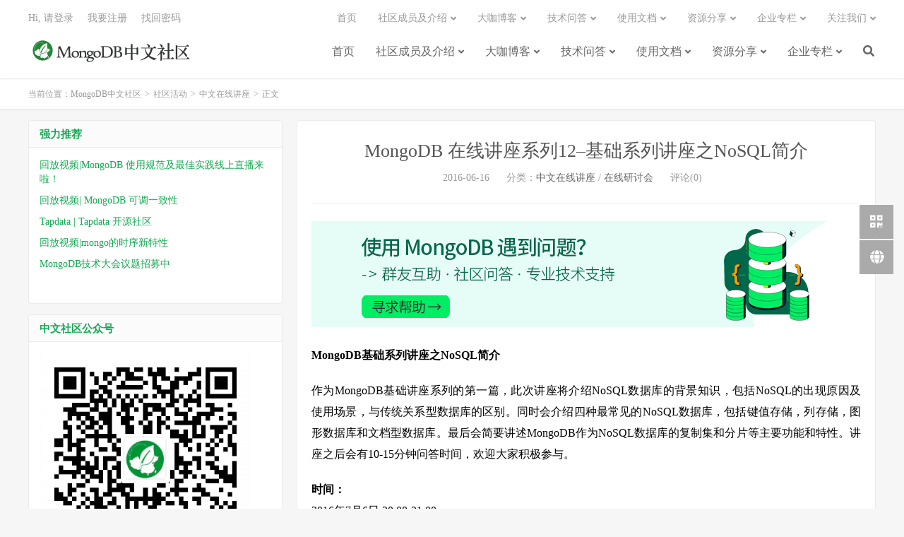

--- FILE ---
content_type: text/html; charset=UTF-8
request_url: https://mongoing.com/event/2016/intro-to-no-sql
body_size: 11753
content:
<!DOCTYPE HTML>
<html lang="zh-CN">
<head>
<meta charset="UTF-8">
<link rel="dns-prefetch" href="//apps.bdimg.com">
<meta http-equiv="X-UA-Compatible" content="IE=edge">
<meta name="viewport" content="width=device-width, initial-scale=1.0, user-scalable=0, minimum-scale=1.0, maximum-scale=1.0">
<meta name="apple-mobile-web-app-title" content="MongoDB中文社区">
<meta http-equiv="Cache-Control" content="no-siteapp">

<script type="text/javascript">var ajaxurl = "https://mongoing.com/wp-admin/admin-ajax.php",ap_nonce 	= "9c98ae4786",apTemplateUrl = "https://mongoing.com/wp-content/plugins/anspress-question-answer/templates/js-template";apQuestionID = "";aplang = {"loading":"\u6b63\u5728\u8f7d\u5165..","sending":"\u53d1\u9001\u8bf7\u6c42","file_size_error":"\u6587\u4ef6\u5927\u5c0f\u5927\u4e8e 0 MB","attached_max":"\u60a8\u5df2\u7ecf\u9644\u52a0\u4e86\u5141\u8bb8\u7684\u9644\u4ef6\u7684\u6700\u5927\u6570\u91cf\u3002","commented":"\u5df2\u8bc4\u8bba","comment":"\u6761\u8bc4\u8bba","cancel":"\u53d6\u6d88","update":"\u66f4\u65b0","your_comment":"\u5199\u4e0b\u4f60\u7684\u8bc4\u8bba\u2026","notifications":"\u901a\u77e5","mark_all_seen":"\u6807\u8bb0\u6240\u6709\u4e3a\u53ef\u89c1","search":"\u641c\u7d22","no_permission_comments":"\u62b1\u6b49\uff0c\u60a8\u65e0\u6743\u9605\u8bfb\u8bc4\u8bba\u3002"};disable_q_suggestion = "";</script>
		<!-- All in One SEO 4.0.18 -->
		<title>MongoDB 在线讲座系列12–基础系列讲座之NoSQL简介 | MongoDB中文社区</title>
		<meta name="description" content="MongoDB基础系列讲座之NoSQL简介 作为MongoDB基础讲座系列的第一篇，此次讲座将介绍NoSQL数据库的背景知识，包括NoSQL的出现原因及使用场景，与传统关系型数据库的区别。同时会介绍四种最常见的NoSQL数据库，包括键值存储 […]"/>
		<meta name="keywords" content="分片,复制集" />
		<link rel="canonical" href="https://mongoing.com/event/2016/intro-to-no-sql" />
		<meta property="og:site_name" content="MongoDB中文社区 | 中文社区" />
		<meta property="og:type" content="article" />
		<meta property="og:title" content="MongoDB 在线讲座系列12–基础系列讲座之NoSQL简介 | MongoDB中文社区" />
		<meta property="og:description" content="MongoDB基础系列讲座之NoSQL简介 作为MongoDB基础讲座系列的第一篇，此次讲座将介绍NoSQL数据库的背景知识，包括NoSQL的出现原因及使用场景，与传统关系型数据库的区别。同时会介绍四种最常见的NoSQL数据库，包括键值存储 […]" />
		<meta property="og:url" content="https://mongoing.com/event/2016/intro-to-no-sql" />
		<meta property="article:published_time" content="2016-06-16T01:01:06Z" />
		<meta property="article:modified_time" content="2020-05-10T00:29:07Z" />
		<meta property="twitter:card" content="summary" />
		<meta property="twitter:domain" content="mongoing.com" />
		<meta property="twitter:title" content="MongoDB 在线讲座系列12–基础系列讲座之NoSQL简介 | MongoDB中文社区" />
		<meta property="twitter:description" content="MongoDB基础系列讲座之NoSQL简介 作为MongoDB基础讲座系列的第一篇，此次讲座将介绍NoSQL数据库的背景知识，包括NoSQL的出现原因及使用场景，与传统关系型数据库的区别。同时会介绍四种最常见的NoSQL数据库，包括键值存储 […]" />
		<script type="application/ld+json" class="aioseo-schema">
			{"@context":"https:\/\/schema.org","@graph":[{"@type":"WebSite","@id":"https:\/\/mongoing.com\/#website","url":"https:\/\/mongoing.com\/","name":"MongoDB\u4e2d\u6587\u793e\u533a","description":"\u4e2d\u6587\u793e\u533a","publisher":{"@id":"https:\/\/mongoing.com\/#organization"}},{"@type":"Organization","@id":"https:\/\/mongoing.com\/#organization","name":"MongoDB\u4e2d\u6587\u793e\u533a","url":"https:\/\/mongoing.com\/"},{"@type":"BreadcrumbList","@id":"https:\/\/mongoing.com\/event\/2016\/intro-to-no-sql#breadcrumblist","itemListElement":[{"@type":"ListItem","@id":"https:\/\/mongoing.com\/#listItem","position":"1","item":{"@id":"https:\/\/mongoing.com\/#item","name":"\u4e3b\u9801","description":"\u4e2d\u6587\u793e\u533a","url":"https:\/\/mongoing.com\/"},"nextItem":"https:\/\/mongoing.com\/event\/2016\/intro-to-no-sql#listItem"},{"@type":"ListItem","@id":"https:\/\/mongoing.com\/event\/2016\/intro-to-no-sql#listItem","position":"2","item":{"@id":"https:\/\/mongoing.com\/event\/2016\/intro-to-no-sql#item","name":"MongoDB \u5728\u7ebf\u8bb2\u5ea7\u7cfb\u521712\u2013\u57fa\u7840\u7cfb\u5217\u8bb2\u5ea7\u4e4bNoSQL\u7b80\u4ecb","description":"MongoDB\u57fa\u7840\u7cfb\u5217\u8bb2\u5ea7\u4e4bNoSQL\u7b80\u4ecb \u4f5c\u4e3aMongoDB\u57fa\u7840\u8bb2\u5ea7\u7cfb\u5217\u7684\u7b2c\u4e00\u7bc7\uff0c\u6b64\u6b21\u8bb2\u5ea7\u5c06\u4ecb\u7ecdNoSQL\u6570\u636e\u5e93\u7684\u80cc\u666f\u77e5\u8bc6\uff0c\u5305\u62ecNoSQL\u7684\u51fa\u73b0\u539f\u56e0\u53ca\u4f7f\u7528\u573a\u666f\uff0c\u4e0e\u4f20\u7edf\u5173\u7cfb\u578b\u6570\u636e\u5e93\u7684\u533a\u522b\u3002\u540c\u65f6\u4f1a\u4ecb\u7ecd\u56db\u79cd\u6700\u5e38\u89c1\u7684NoSQL\u6570\u636e\u5e93\uff0c\u5305\u62ec\u952e\u503c\u5b58\u50a8 [\u2026]","url":"https:\/\/mongoing.com\/event\/2016\/intro-to-no-sql"},"previousItem":"https:\/\/mongoing.com\/#listItem"}]},{"@type":"Person","@id":"https:\/\/mongoing.com\/archives\/author\/yingmin#author","url":"https:\/\/mongoing.com\/archives\/author\/yingmin","name":"yingmin","image":{"@type":"ImageObject","@id":"https:\/\/mongoing.com\/event\/2016\/intro-to-no-sql#authorImage","url":"https:\/\/secure.gravatar.com\/avatar\/da03168404091050f5ea8e53c18e83b9?s=96&d=retro&r=g","width":"96","height":"96","caption":"yingmin"}},{"@type":"WebPage","@id":"https:\/\/mongoing.com\/event\/2016\/intro-to-no-sql#webpage","url":"https:\/\/mongoing.com\/event\/2016\/intro-to-no-sql","name":"MongoDB \u5728\u7ebf\u8bb2\u5ea7\u7cfb\u521712\u2013\u57fa\u7840\u7cfb\u5217\u8bb2\u5ea7\u4e4bNoSQL\u7b80\u4ecb | MongoDB\u4e2d\u6587\u793e\u533a","description":"MongoDB\u57fa\u7840\u7cfb\u5217\u8bb2\u5ea7\u4e4bNoSQL\u7b80\u4ecb \u4f5c\u4e3aMongoDB\u57fa\u7840\u8bb2\u5ea7\u7cfb\u5217\u7684\u7b2c\u4e00\u7bc7\uff0c\u6b64\u6b21\u8bb2\u5ea7\u5c06\u4ecb\u7ecdNoSQL\u6570\u636e\u5e93\u7684\u80cc\u666f\u77e5\u8bc6\uff0c\u5305\u62ecNoSQL\u7684\u51fa\u73b0\u539f\u56e0\u53ca\u4f7f\u7528\u573a\u666f\uff0c\u4e0e\u4f20\u7edf\u5173\u7cfb\u578b\u6570\u636e\u5e93\u7684\u533a\u522b\u3002\u540c\u65f6\u4f1a\u4ecb\u7ecd\u56db\u79cd\u6700\u5e38\u89c1\u7684NoSQL\u6570\u636e\u5e93\uff0c\u5305\u62ec\u952e\u503c\u5b58\u50a8 [\u2026]","inLanguage":"zh-CN","isPartOf":{"@id":"https:\/\/mongoing.com\/#website"},"breadcrumb":{"@id":"https:\/\/mongoing.com\/event\/2016\/intro-to-no-sql#breadcrumblist"},"author":"https:\/\/mongoing.com\/event\/2016\/intro-to-no-sql#author","creator":"https:\/\/mongoing.com\/event\/2016\/intro-to-no-sql#author","datePublished":"2016-06-16T01:01:06+08:00","dateModified":"2020-05-10T00:29:07+08:00"},{"@type":"Article","@id":"https:\/\/mongoing.com\/event\/2016\/intro-to-no-sql#article","name":"MongoDB \u5728\u7ebf\u8bb2\u5ea7\u7cfb\u521712\u2013\u57fa\u7840\u7cfb\u5217\u8bb2\u5ea7\u4e4bNoSQL\u7b80\u4ecb | MongoDB\u4e2d\u6587\u793e\u533a","description":"MongoDB\u57fa\u7840\u7cfb\u5217\u8bb2\u5ea7\u4e4bNoSQL\u7b80\u4ecb \u4f5c\u4e3aMongoDB\u57fa\u7840\u8bb2\u5ea7\u7cfb\u5217\u7684\u7b2c\u4e00\u7bc7\uff0c\u6b64\u6b21\u8bb2\u5ea7\u5c06\u4ecb\u7ecdNoSQL\u6570\u636e\u5e93\u7684\u80cc\u666f\u77e5\u8bc6\uff0c\u5305\u62ecNoSQL\u7684\u51fa\u73b0\u539f\u56e0\u53ca\u4f7f\u7528\u573a\u666f\uff0c\u4e0e\u4f20\u7edf\u5173\u7cfb\u578b\u6570\u636e\u5e93\u7684\u533a\u522b\u3002\u540c\u65f6\u4f1a\u4ecb\u7ecd\u56db\u79cd\u6700\u5e38\u89c1\u7684NoSQL\u6570\u636e\u5e93\uff0c\u5305\u62ec\u952e\u503c\u5b58\u50a8 [\u2026]","headline":"MongoDB \u5728\u7ebf\u8bb2\u5ea7\u7cfb\u521712\u2013\u57fa\u7840\u7cfb\u5217\u8bb2\u5ea7\u4e4bNoSQL\u7b80\u4ecb","author":{"@id":"https:\/\/mongoing.com\/archives\/author\/yingmin#author"},"publisher":{"@id":"https:\/\/mongoing.com\/#organization"},"datePublished":"2016-06-16T01:01:06+08:00","dateModified":"2020-05-10T00:29:07+08:00","articleSection":"\u4e2d\u6587\u5728\u7ebf\u8bb2\u5ea7, \u5728\u7ebf\u7814\u8ba8\u4f1a, \u5206\u7247, \u590d\u5236\u96c6","mainEntityOfPage":{"@id":"https:\/\/mongoing.com\/event\/2016\/intro-to-no-sql#webpage"},"isPartOf":{"@id":"https:\/\/mongoing.com\/event\/2016\/intro-to-no-sql#webpage"},"image":{"@type":"ImageObject","@id":"https:\/\/mongoing.com\/#articleImage","url":"http:\/\/www.mongoing.com\/wp-content\/uploads\/2015\/05\/qrcode_for_gh_263c76817b30_430-150x150.jpg"}}]}
		</script>
		<!-- All in One SEO -->

<link rel='dns-prefetch' href='//s.w.org' />
<link rel='stylesheet' id='anspress-fonts-css'  href='https://mongoing.com/wp-content/plugins/anspress-question-answer/templates/css/fonts.css?ver=4.1.20' type='text/css' media='all' />
<link rel='stylesheet' id='anspress-main-css'  href='https://mongoing.com/wp-content/plugins/anspress-question-answer/templates/css/main.css?ver=4.1.20' type='text/css' media='all' />
<style id='anspress-main-inline-css' type='text/css'>

		#anspress .ap-q-cells{
				margin-left: 25px;
		}
		#anspress .ap-a-cells{
				margin-left: 25px;
		}
</style>
<link rel='stylesheet' id='ap-overrides-css'  href='https://mongoing.com/wp-content/plugins/anspress-question-answer/templates/css/overrides.css?v=4.1.20&#038;ver=4.1.20' type='text/css' media='all' />
<link rel='stylesheet' id='wp-block-library-css'  href='https://mongoing.com/wp-includes/css/dist/block-library/style.min.css?ver=5.4.18' type='text/css' media='all' />
<link rel='stylesheet' id='contact-form-7-css'  href='https://mongoing.com/wp-content/plugins/contact-form-7/includes/css/styles.css?ver=5.3.2' type='text/css' media='all' />
<link rel='stylesheet' id='email-before-download-css'  href='https://mongoing.com/wp-content/plugins/email-before-download/public/css/email-before-download-public.css?ver=6.2' type='text/css' media='all' />
<link rel='stylesheet' id='wp-polls-css'  href='https://mongoing.com/wp-content/plugins/wp-polls/polls-css.css?ver=2.75.6' type='text/css' media='all' />
<style id='wp-polls-inline-css' type='text/css'>
.wp-polls .pollbar {
	margin: 1px;
	font-size: 8px;
	line-height: 10px;
	height: 10px;
	background-image: url('https://mongoing.com/wp-content/plugins/wp-polls/images/default_gradient/pollbg.gif');
	border: 1px solid #c8c8c8;
}

</style>
<link rel='stylesheet' id='dlm-frontend-css'  href='https://mongoing.com/wp-content/plugins/download-monitor/assets/css/frontend.css?ver=5.4.18' type='text/css' media='all' />
<link rel='stylesheet' id='_bootstrap-css'  href='https://mongoing.com/wp-content/themes/dux/css/bootstrap.min.css?ver=7.1' type='text/css' media='all' />
<link rel='stylesheet' id='_fontawesome-css'  href='https://mongoing.com/wp-content/themes/dux/css/font-awesome.min.css?ver=7.1' type='text/css' media='all' />
<link rel='stylesheet' id='_main-css'  href='https://mongoing.com/wp-content/themes/dux/css/main.css?ver=7.1' type='text/css' media='all' />
<script type='text/javascript' src='https://mongoing.com/wp-content/themes/dux/js/libs/jquery.min.js?ver=7.1'></script>
<link rel='https://api.w.org/' href='https://mongoing.com/wp-json/' />
<link rel='prev' title='2016年MongoDB深圳用户组线下活动来了！' href='https://mongoing.com/event/2016/shenzhen-mug' />
<link rel='next' title='Secondary节点为何阻塞请求近一个小时？' href='https://mongoing.com/archives/2955' />
<link rel="alternate" type="application/json+oembed" href="https://mongoing.com/wp-json/oembed/1.0/embed?url=https%3A%2F%2Fmongoing.com%2Fevent%2F2016%2Fintro-to-no-sql" />
<link rel="alternate" type="text/xml+oembed" href="https://mongoing.com/wp-json/oembed/1.0/embed?url=https%3A%2F%2Fmongoing.com%2Fevent%2F2016%2Fintro-to-no-sql&#038;format=xml" />
<meta name="keywords" content="分片,复制集,中文在线讲座,在线研讨会">
<meta name="description" content="MongoDB基础系列讲座之NoSQL简介 作为MongoDB基础讲座系列的第一篇，此次讲座将介绍NoSQL数据库的背景知识，包括NoSQL的出现原因及使用场景，与传统关系型数据库的区别。同时会介绍四种最常见的NoSQL数据库，包括键值存储，列存储，图形数据库和文档型数据库。最后会简要讲述MongoDB作为NoSQL数">
<style>a:hover, .site-navbar li:hover > a, .site-navbar li.active a:hover, .site-navbar a:hover, .search-on .site-navbar li.navto-search a, .topbar a:hover, .site-nav li.current-menu-item > a, .site-nav li.current-menu-parent > a, .site-search-form a:hover, .branding-primary .btn:hover, .title .more a:hover, .excerpt h2 a:hover, .excerpt .meta a:hover, .excerpt-minic h2 a:hover, .excerpt-minic .meta a:hover, .article-content .wp-caption:hover .wp-caption-text, .article-content a, .article-nav a:hover, .relates a:hover, .widget_links li a:hover, .widget_categories li a:hover, .widget_ui_comments strong, .widget_ui_posts li a:hover .text, .widget_ui_posts .nopic .text:hover , .widget_meta ul a:hover, .tagcloud a:hover, .textwidget a, .textwidget a:hover, .sign h3, #navs .item li a, .url, .url:hover, .excerpt h2 a:hover span, .widget_ui_posts a:hover .text span, .widget-navcontent .item-01 li a:hover span, .excerpt-minic h2 a:hover span, .relates a:hover span,.fixnav > li.current-menu-item > a, .fixnav > li.current_page_item > a, .post-copyright-custom a{color: #13aa52;}.btn-primary, .label-primary, .branding-primary, .post-copyright:hover, .article-tags a, .pagination ul > .active > a, .pagination ul > .active > span, .pagenav .current, .widget_ui_tags .items a:hover, .sign .close-link, .pagemenu li.active a, .pageheader, .resetpasssteps li.active, #navs h2, #navs nav, .btn-primary:hover, .btn-primary:focus, .btn-primary:active, .btn-primary.active, .open > .dropdown-toggle.btn-primary, .tag-clouds a:hover{background-color: #13aa52;}.btn-primary, .search-input:focus, #bdcs .bdcs-search-form-input:focus, #submit, .plinks ul li a:hover,.btn-primary:hover, .btn-primary:focus, .btn-primary:active, .btn-primary.active, .open > .dropdown-toggle.btn-primary{border-color: #13aa52;}.search-btn, .label-primary, #bdcs .bdcs-search-form-submit, #submit, .excerpt .cat{background-color: #13aa52;}.excerpt .cat i{border-left-color:#13aa52;}@media (max-width: 720px) {.site-navbar li.active a, .site-navbar li.active a:hover, .m-nav-show .m-icon-nav{color: #13aa52;}}@media (max-width: 480px) {.pagination ul > li.next-page a{background-color:#13aa52;}}.post-actions .action.action-like,.pagemenu li.current-menu-item > a{background-color: #13aa52;}.catleader h1{border-left-color: #13aa52;}.loop-product-filters ul .current-cat>a{color: #13aa52;}.logo a {
  height: 56px;
}
.logo img {
  max-height: 56px;
  margin-top: -12px;
  margin-bottom: 0;
}
.brand {
  display: none;
}
.docs .entry-title {
    font-size: 25px; font-weight:bold; padding-bottom:50px
}
.widget-title {
    font-size: 18px;
}
.entry-content{ line-height:1.83}</style><link rel="icon" href="https://mongoing.com/wp-content/uploads/2020/04/43fc3acfe8b8fe3-32x32.png" sizes="32x32" />
<link rel="icon" href="https://mongoing.com/wp-content/uploads/2020/04/43fc3acfe8b8fe3-192x192.png" sizes="192x192" />
<link rel="apple-touch-icon" href="https://mongoing.com/wp-content/uploads/2020/04/43fc3acfe8b8fe3-180x180.png" />
<meta name="msapplication-TileImage" content="https://mongoing.com/wp-content/uploads/2020/04/43fc3acfe8b8fe3-270x270.png" />
<link rel="shortcut icon" href="https://mongoing.com/favicon.ico">
<!--[if lt IE 9]><script src="https://mongoing.com/wp-content/themes/dux/js/libs/html5.min.js"></script><![endif]-->
</head>
<body class="post-template-default single single-post postid-2939 single-format-standard nav_fixed m-excerpt-cat comment-open site-layout-3 text-justify-on m-sidebar m-user-on is-firefox">
<header class="header">
	<div class="container">
		<div class="logo"><a href="https://mongoing.com" title="首页-MongoDB中文社区-全球最大的MongoDB中文社区"><img src="https://mongoing.com/wp-content/uploads/2020/07/c16c760629feeac-e1594810404690.png" alt="首页-MongoDB中文社区-全球最大的MongoDB中文社区">MongoDB中文社区</a></div>		<div class="brand">MongoDB爱好者<br>垂直技术交流平台</div>		<ul class="site-nav site-navbar">
			<li id="menu-item-82460" class="menu-item menu-item-type-custom menu-item-object-custom menu-item-home menu-item-82460"><a href="https://mongoing.com/">首页</a></li>
<li id="menu-item-82465" class="menu-item menu-item-type-post_type menu-item-object-page menu-item-has-children menu-item-82465"><a href="https://mongoing.com/core-team-members">社区成员及介绍</a>
<ul class="sub-menu">
	<li id="menu-item-82506" class="menu-item menu-item-type-post_type menu-item-object-page menu-item-82506"><a href="https://mongoing.com/core-team-members">组委会成员</a></li>
	<li id="menu-item-82464" class="menu-item menu-item-type-post_type menu-item-object-page menu-item-82464"><a href="https://mongoing.com/mongodb-technical-support">社区成员</a></li>
	<li id="menu-item-82466" class="menu-item menu-item-type-post_type menu-item-object-page menu-item-82466"><a href="https://mongoing.com/translators">翻译小组</a></li>
	<li id="menu-item-82468" class="menu-item menu-item-type-post_type menu-item-object-page menu-item-82468"><a href="https://mongoing.com/offline-user-groups">线下用户组</a></li>
</ul>
</li>
<li id="menu-item-82485" class="menu-item menu-item-type-taxonomy menu-item-object-category menu-item-has-children menu-item-82485"><a href="https://mongoing.com/niurenblog">大咖博客</a>
<ul class="sub-menu">
	<li id="menu-item-82486" class="menu-item menu-item-type-taxonomy menu-item-object-category menu-item-82486"><a href="https://mongoing.com/tj">TJ的博客</a></li>
	<li id="menu-item-82496" class="menu-item menu-item-type-taxonomy menu-item-object-category menu-item-82496"><a href="https://mongoing.com/zhangyaogxing">耀星的博客</a></li>
	<li id="menu-item-82487" class="menu-item menu-item-type-taxonomy menu-item-object-category menu-item-82487"><a href="https://mongoing.com/wolfkdy">孔德雨的博客</a></li>
	<li id="menu-item-82498" class="menu-item menu-item-type-taxonomy menu-item-object-category menu-item-82498"><a href="https://mongoing.com/guoyuanwei">郭远威的博客</a></li>
	<li id="menu-item-82488" class="menu-item menu-item-type-taxonomy menu-item-object-category menu-item-82488"><a href="https://mongoing.com/zyd">张友东的博客</a></li>
	<li id="menu-item-82495" class="menu-item menu-item-type-taxonomy menu-item-object-category menu-item-82495"><a href="https://mongoing.com/moutianlei">牟天垒的博客</a></li>
	<li id="menu-item-82497" class="menu-item menu-item-type-taxonomy menu-item-object-category menu-item-82497"><a href="https://mongoing.com/beibei">贝贝的博客</a></li>
	<li id="menu-item-82489" class="menu-item menu-item-type-taxonomy menu-item-object-category menu-item-82489"><a href="https://mongoing.com/frank">徐雷的博客</a></li>
	<li id="menu-item-82493" class="menu-item menu-item-type-taxonomy menu-item-object-category menu-item-82493"><a href="https://mongoing.com/xuyang">徐扬的博客</a></li>
	<li id="menu-item-82494" class="menu-item menu-item-type-taxonomy menu-item-object-category menu-item-82494"><a href="https://mongoing.com/xujing">徐靖的博客</a></li>
	<li id="menu-item-82499" class="menu-item menu-item-type-taxonomy menu-item-object-category menu-item-82499"><a href="https://mongoing.com/xiaopang">上海小胖的博客</a></li>
</ul>
</li>
<li id="menu-item-82505" class="anspress-menu-base menu-item menu-item-type-post_type menu-item-object-page menu-item-has-children menu-item-82505"><a href="https://mongoing.com/anspress">技术问答</a>
<ul class="sub-menu">
	<li id="menu-item-82843" class="menu-item menu-item-type-custom menu-item-object-custom menu-item-82843"><a href="https://tapdata.net/mongodb-services.html?statId=36">技术支持</a></li>
</ul>
</li>
<li id="menu-item-82474" class="menu-item menu-item-type-custom menu-item-object-custom menu-item-has-children menu-item-82474"><a href="https://www.mongodb.com/docs/manual/">使用文档</a>
<ul class="sub-menu">
	<li id="menu-item-82507" class="menu-item menu-item-type-custom menu-item-object-custom menu-item-82507"><a href="https://www.mongodb.com/docs/manual/">MongoDB文档</a></li>
	<li id="menu-item-82470" class="menu-item menu-item-type-post_type menu-item-object-page menu-item-82470"><a href="https://mongoing.com/downloads-jingxiang">镜像下载</a></li>
	<li id="menu-item-82472" class="menu-item menu-item-type-post_type menu-item-object-page menu-item-82472"><a href="https://mongoing.com/mongodb-download-white-paper">白皮书下载</a></li>
	<li id="menu-item-82471" class="menu-item menu-item-type-post_type menu-item-object-page menu-item-82471"><a href="https://mongoing.com/mongodb_ace">高手课</a></li>
	<li id="menu-item-82513" class="menu-item menu-item-type-custom menu-item-object-custom menu-item-82513"><a href="https://mongoing.com/mongodb-beginner-tutorial">7天学习MongoDB</a></li>
</ul>
</li>
<li id="menu-item-82500" class="menu-item menu-item-type-taxonomy menu-item-object-category menu-item-has-children menu-item-82500"><a href="https://mongoing.com/resources">资源分享</a>
<ul class="sub-menu">
	<li id="menu-item-82503" class="menu-item menu-item-type-taxonomy menu-item-object-category menu-item-82503"><a href="https://mongoing.com/archives/category/%e7%bd%91%e7%bb%9c%e7%a0%94%e8%ae%a8%e4%bc%9a">网络研讨会</a></li>
	<li id="menu-item-82502" class="menu-item menu-item-type-taxonomy menu-item-object-category menu-item-82502"><a href="https://mongoing.com/offline-user-conference">线下用户大会</a></li>
	<li id="menu-item-82481" class="menu-item menu-item-type-custom menu-item-object-custom menu-item-82481"><a href="https://mongoing.com/mongodb-webinar-video">在线研讨会锦集</a></li>
	<li id="menu-item-82504" class="menu-item menu-item-type-taxonomy menu-item-object-category menu-item-82504"><a href="https://mongoing.com/mongodb-training">MongoDB培训</a></li>
	<li id="menu-item-82479" class="menu-item menu-item-type-post_type menu-item-object-page menu-item-82479"><a href="https://mongoing.com/mongodb-training-assessment-certificate">技术培训 | 结业考核合格证书</a></li>
</ul>
</li>
<li id="menu-item-82475" class="menu-item menu-item-type-custom menu-item-object-custom menu-item-has-children menu-item-82475"><a href="https://www.mongodb.com/">企业专栏</a>
<ul class="sub-menu">
	<li id="menu-item-82478" class="menu-item menu-item-type-custom menu-item-object-custom menu-item-82478"><a href="https://www.mongodb.com/">MongoDB 官方</a></li>
	<li id="menu-item-82483" class="menu-item menu-item-type-post_type menu-item-object-page menu-item-82483"><a href="https://mongoing.com/mongodb-inc">MongoDB 公司</a></li>
	<li id="menu-item-82477" class="menu-item menu-item-type-post_type menu-item-object-page menu-item-82477"><a href="https://mongoing.com/tapdata">Tapdata - 实时数据融合平台</a></li>
</ul>
</li>
							<li class="navto-search"><a href="javascript:;" class="search-show active"><i class="fa fa-search"></i></a></li>
					</ul>
				<div class="topbar">
			<ul class="site-nav topmenu">
				<li class="menu-item menu-item-type-custom menu-item-object-custom menu-item-home menu-item-82460"><a href="https://mongoing.com/">首页</a></li>
<li class="menu-item menu-item-type-post_type menu-item-object-page menu-item-has-children menu-item-82465"><a href="https://mongoing.com/core-team-members">社区成员及介绍</a>
<ul class="sub-menu">
	<li class="menu-item menu-item-type-post_type menu-item-object-page menu-item-82506"><a href="https://mongoing.com/core-team-members">组委会成员</a></li>
	<li class="menu-item menu-item-type-post_type menu-item-object-page menu-item-82464"><a href="https://mongoing.com/mongodb-technical-support">社区成员</a></li>
	<li class="menu-item menu-item-type-post_type menu-item-object-page menu-item-82466"><a href="https://mongoing.com/translators">翻译小组</a></li>
	<li class="menu-item menu-item-type-post_type menu-item-object-page menu-item-82468"><a href="https://mongoing.com/offline-user-groups">线下用户组</a></li>
</ul>
</li>
<li class="menu-item menu-item-type-taxonomy menu-item-object-category menu-item-has-children menu-item-82485"><a href="https://mongoing.com/niurenblog">大咖博客</a>
<ul class="sub-menu">
	<li class="menu-item menu-item-type-taxonomy menu-item-object-category menu-item-82486"><a href="https://mongoing.com/tj">TJ的博客</a></li>
	<li class="menu-item menu-item-type-taxonomy menu-item-object-category menu-item-82496"><a href="https://mongoing.com/zhangyaogxing">耀星的博客</a></li>
	<li class="menu-item menu-item-type-taxonomy menu-item-object-category menu-item-82487"><a href="https://mongoing.com/wolfkdy">孔德雨的博客</a></li>
	<li class="menu-item menu-item-type-taxonomy menu-item-object-category menu-item-82498"><a href="https://mongoing.com/guoyuanwei">郭远威的博客</a></li>
	<li class="menu-item menu-item-type-taxonomy menu-item-object-category menu-item-82488"><a href="https://mongoing.com/zyd">张友东的博客</a></li>
	<li class="menu-item menu-item-type-taxonomy menu-item-object-category menu-item-82495"><a href="https://mongoing.com/moutianlei">牟天垒的博客</a></li>
	<li class="menu-item menu-item-type-taxonomy menu-item-object-category menu-item-82497"><a href="https://mongoing.com/beibei">贝贝的博客</a></li>
	<li class="menu-item menu-item-type-taxonomy menu-item-object-category menu-item-82489"><a href="https://mongoing.com/frank">徐雷的博客</a></li>
	<li class="menu-item menu-item-type-taxonomy menu-item-object-category menu-item-82493"><a href="https://mongoing.com/xuyang">徐扬的博客</a></li>
	<li class="menu-item menu-item-type-taxonomy menu-item-object-category menu-item-82494"><a href="https://mongoing.com/xujing">徐靖的博客</a></li>
	<li class="menu-item menu-item-type-taxonomy menu-item-object-category menu-item-82499"><a href="https://mongoing.com/xiaopang">上海小胖的博客</a></li>
</ul>
</li>
<li class="anspress-menu-base menu-item menu-item-type-post_type menu-item-object-page menu-item-has-children menu-item-82505"><a href="https://mongoing.com/anspress">技术问答</a>
<ul class="sub-menu">
	<li class="menu-item menu-item-type-custom menu-item-object-custom menu-item-82843"><a href="https://tapdata.net/mongodb-services.html?statId=36">技术支持</a></li>
</ul>
</li>
<li class="menu-item menu-item-type-custom menu-item-object-custom menu-item-has-children menu-item-82474"><a href="https://www.mongodb.com/docs/manual/">使用文档</a>
<ul class="sub-menu">
	<li class="menu-item menu-item-type-custom menu-item-object-custom menu-item-82507"><a href="https://www.mongodb.com/docs/manual/">MongoDB文档</a></li>
	<li class="menu-item menu-item-type-post_type menu-item-object-page menu-item-82470"><a href="https://mongoing.com/downloads-jingxiang">镜像下载</a></li>
	<li class="menu-item menu-item-type-post_type menu-item-object-page menu-item-82472"><a href="https://mongoing.com/mongodb-download-white-paper">白皮书下载</a></li>
	<li class="menu-item menu-item-type-post_type menu-item-object-page menu-item-82471"><a href="https://mongoing.com/mongodb_ace">高手课</a></li>
	<li class="menu-item menu-item-type-custom menu-item-object-custom menu-item-82513"><a href="https://mongoing.com/mongodb-beginner-tutorial">7天学习MongoDB</a></li>
</ul>
</li>
<li class="menu-item menu-item-type-taxonomy menu-item-object-category menu-item-has-children menu-item-82500"><a href="https://mongoing.com/resources">资源分享</a>
<ul class="sub-menu">
	<li class="menu-item menu-item-type-taxonomy menu-item-object-category menu-item-82503"><a href="https://mongoing.com/archives/category/%e7%bd%91%e7%bb%9c%e7%a0%94%e8%ae%a8%e4%bc%9a">网络研讨会</a></li>
	<li class="menu-item menu-item-type-taxonomy menu-item-object-category menu-item-82502"><a href="https://mongoing.com/offline-user-conference">线下用户大会</a></li>
	<li class="menu-item menu-item-type-custom menu-item-object-custom menu-item-82481"><a href="https://mongoing.com/mongodb-webinar-video">在线研讨会锦集</a></li>
	<li class="menu-item menu-item-type-taxonomy menu-item-object-category menu-item-82504"><a href="https://mongoing.com/mongodb-training">MongoDB培训</a></li>
	<li class="menu-item menu-item-type-post_type menu-item-object-page menu-item-82479"><a href="https://mongoing.com/mongodb-training-assessment-certificate">技术培训 | 结业考核合格证书</a></li>
</ul>
</li>
<li class="menu-item menu-item-type-custom menu-item-object-custom menu-item-has-children menu-item-82475"><a href="https://www.mongodb.com/">企业专栏</a>
<ul class="sub-menu">
	<li class="menu-item menu-item-type-custom menu-item-object-custom menu-item-82478"><a href="https://www.mongodb.com/">MongoDB 官方</a></li>
	<li class="menu-item menu-item-type-post_type menu-item-object-page menu-item-82483"><a href="https://mongoing.com/mongodb-inc">MongoDB 公司</a></li>
	<li class="menu-item menu-item-type-post_type menu-item-object-page menu-item-82477"><a href="https://mongoing.com/tapdata">Tapdata - 实时数据融合平台</a></li>
</ul>
</li>
								<li class="menusns menu-item-has-children">
					<a href="javascript:;">关注我们</a>
					<ul class="sub-menu">
						<li><a class="sns-wechat" href="javascript:;" title="MongoDB中文社区" data-src="https://mongoing.com/wp-content/uploads/2020/11/bb79e7adc0d10cc.png">MongoDB中文社区</a></li>											</ul>
				</li>
							</ul>
											<a rel="nofollow" href="javascript:;" class="signin-loader">Hi, 请登录</a>
				&nbsp; &nbsp; <a rel="nofollow" href="javascript:;" class="signup-loader">我要注册</a>
				&nbsp; &nbsp; <a rel="nofollow" href="https://mongoing.com/reset-password">找回密码</a>
					</div>
							<i class="fa fa-bars m-icon-nav"></i>
											<a rel="nofollow" href="javascript:;" class="signin-loader m-icon-user"><i class="fa fa-user"></i></a>
						</div>
</header>
<div class="site-search">
	<div class="container">
		<form method="get" class="site-search-form" action="https://mongoing.com/" ><input class="search-input" name="s" type="text" placeholder="输入关键字" value="" required="required"><button class="search-btn" type="submit"><i class="fa fa-search"></i></button></form>	</div>
</div>
	<div class="breadcrumbs">
		<div class="container">当前位置：<a href="https://mongoing.com">MongoDB中文社区</a> <small>></small> <a href="https://mongoing.com/activity">社区活动</a> <small>></small> <a href="https://mongoing.com/webinar_cn">中文在线讲座</a> <small>></small> 正文</div>
	</div>
<section class="container">
	<div class="content-wrap">
	<div class="content">
				<header class="article-header">
			<h1 class="article-title"><a href="https://mongoing.com/event/2016/intro-to-no-sql">MongoDB 在线讲座系列12–基础系列讲座之NoSQL简介</a></h1>
			<div class="article-meta">
				<span class="item">2016-06-16</span>
												<span class="item">分类：<a href="https://mongoing.com/webinar_cn" rel="category tag">中文在线讲座</a> / <a href="https://mongoing.com/webinar_cn_info" rel="category tag">在线研讨会</a></span>
								<span class="item">评论(0)</span>				<span class="item"></span>
			</div>
		</header>
		<article class="article-content">
			<div class="orbui orbui-post orbui-post-01"><a href="https://mongoing.com/Technical-Support-Ticket" target="_blank"><img src="https://mongoing.com/wp-content/uploads/2022/12/bcb15f621f6dabf.jpg"></a></div>						<p style="color: #000000;"><strong>MongoDB基础系列讲座之NoSQL简介</strong></p>
<p style="color: #000000;">作为MongoDB基础讲座系列的第一篇，此次讲座将介绍NoSQL数据库的背景知识，包括NoSQL的出现原因及使用场景，与传统关系型数据库的区别。同时会介绍四种最常见的NoSQL数据库，包括键值存储，列存储，图形数据库和文档型数据库。最后会简要讲述MongoDB作为NoSQL数据库的复制集和分片等主要功能和特性。讲座之后会有10-15分钟问答时间，欢迎大家积极参与。</p>
<p style="color: #000000;"><strong>时间：</strong><br />
2016年7月6日 20:00-21:00</p>
<p><iframe style="width: 600px; min-width: 420px; height: 280px; min-height: 250px; text-align: left;" src="http://www.huodongxing.com/event/9339472521800?widget=true" width="300" height="150" frameborder="0"></iframe></p>
<p style="color: #333333;"><span style="font-weight: bold;">参与方式</span></p>
<p style="color: #333333;">由于本次活动在线举办，所以只需要准备好可以联网的设备即可。报名时请务必提供有效的email地址及电话号码。参与在线讲座的具体网址会经过邮件发送和短信提醒。</p>
<p style="color: #333333;"><span style="font-weight: bold; color: #202225;">关于讲师</span></p>
<p style="color: #000000;">李春明，MongoDB Cloud Services软件工程师，主要从事开发和维护Backup系统。</p>
<p style="color: #202225;"><span style="font-weight: bold;">关于在线讲座</span></p>
<p style="color: #202225;">MongoDB在线讲座系列将从5月起每月推出一期，由MongoDB 官方技术人员或开发工程师和一些特邀嘉宾主讲，讲座大部分为中文。</p>
<p><strong>合作社区</strong></p>
<p><a style="color: #266331;" href="http://www.imooc.com/">慕课网 </a>  <a style="color: #266331;" href="http://segmentfault.com/">SegmentFault</a> <a style="color: #266331;" title="UCLOUD" href="http://ucloud.cn/">UCLOUD</a></p>
<p><img class="alignnone size-thumbnail wp-image-1141" src="http://www.mongoing.com/wp-content/uploads/2015/05/qrcode_for_gh_263c76817b30_430-150x150.jpg" alt="qrcode_for_gh_263c76817b30_430" width="150" height="150" srcset="https://mongoing.com/wp-content/uploads/2015/05/qrcode_for_gh_263c76817b30_430-150x150.jpg 150w, https://mongoing.com/wp-content/uploads/2015/05/qrcode_for_gh_263c76817b30_430-300x300.jpg 300w, https://mongoing.com/wp-content/uploads/2015/05/qrcode_for_gh_263c76817b30_430-144x144.jpg 144w, https://mongoing.com/wp-content/uploads/2015/05/qrcode_for_gh_263c76817b30_430.jpg 430w" sizes="(max-width: 150px) 100vw, 150px" /></p>
		</article>
				<div class="orbui-post-footer"><b>AD：</b><strong>【希望获得更专业的 MongoDB 数据库技术支持？】</strong><a target="_blank" href="https://mongoing.com/Technical-Support-Ticket">点击这里 → 提出的您的疑问或需求 </a></div>		            <div class="post-actions">
            	<a href="javascript:;" etap="like" class="post-like action action-like" data-pid="2939"><i class="fa fa-thumbs-o-up"></i>赞(<span>4</span>)</a>            	            	            </div>
        		<div class="post-copyright">未经允许不得转载：<a href="https://mongoing.com">MongoDB中文社区</a> &raquo; <a href="https://mongoing.com/event/2016/intro-to-no-sql">MongoDB 在线讲座系列12–基础系列讲座之NoSQL简介</a></div>		
					<div class="action-share"></div>
		
		<div class="article-tags">标签：<a href="https://mongoing.com/archives/tag/%e5%88%86%e7%89%87" rel="tag">分片</a><a href="https://mongoing.com/archives/tag/%e5%a4%8d%e5%88%b6%e9%9b%86" rel="tag">复制集</a></div>
		
				<div class="article-author">
			<img alt='' data-src='https://secure.gravatar.com/avatar/da03168404091050f5ea8e53c18e83b9?s=50&#038;d=retro&#038;r=g' srcset='https://secure.gravatar.com/avatar/da03168404091050f5ea8e53c18e83b9?s=100&#038;d=retro&#038;r=g 2x' class='avatar avatar-50 photo' height='50' width='50' />			<h4><i class="fa fa-user" aria-hidden="true"></i><a title="查看更多文章" href="https://mongoing.com/archives/author/yingmin">yingmin</a></h4>
					</div>
		
		            <nav class="article-nav">
                <span class="article-nav-prev">上一篇<br><a href="https://mongoing.com/event/2016/shenzhen-mug" rel="prev">2016年MongoDB深圳用户组线下活动来了！</a></span>
                <span class="article-nav-next">下一篇<br><a href="https://mongoing.com/archives/2955" rel="next">Secondary节点为何阻塞请求近一个小时？</a></span>
            </nav>
        
				<div class="relates relates-text"><div class="title"><h3>相关推荐</h3></div><ul><li><a href="https://mongoing.com/archives/35123">NoSQL数据库的战争 - MongoDB和Oracle NoSQL的比较</a></li><li><a href="https://mongoing.com/archives/34647">关于MongoDB复制，你了解多少（附副本集常见任务教程）</a></li><li><a href="https://mongoing.com/archives/34002">MongoDB安全，监控和备份（Mongodump）</a></li><li><a href="https://mongoing.com/archives/31664">MongoDB疑难解析：为什么升级之后负载升高了？</a></li><li><a href="https://mongoing.com/archives/31408">2月27日下午在线研讨会 – MongoDB 4.2新功能及在阿里云平台的应用</a></li><li><a href="https://mongoing.com/archives/31395">由数据迁移至MongoDB导致的数据不一致问题及解决方案</a></li><li><a href="https://mongoing.com/archives/31054">远程学习：MongoDB 在线学习资源速览</a></li><li><a href="https://mongoing.com/archives/30014">深度剖析mongos连接池</a></li></ul></div>				<div class="title" id="comments">
	<h3>评论 <small>抢沙发</small></h3>
</div>
<div id="respond" class="no_webshot">
		<div class="comment-signarea">
		<h3 class="text-muted">评论前必须登录！</h3>
		<p>
			<a rel="nofollow" href="javascript:;" class="btn btn-primary signin-loader">立即登录</a> &nbsp; 
			<a rel="nofollow" href="javascript:;" class="btn btn-default signup-loader">注册</a>
		</p>
	</div>
	</div>
	</div>
	</div>
	<div class="sidebar">
<div class="widget-on-phone widget widget_text"><h3>强力推荐</h3>			<div class="textwidget"><p><a href="https://www.bilibili.com/video/BV1FP411V7i5?spm_id_from=333.999.0.0&amp;vd_source=26f585cffd8f5120a888b364395ec69a">回放视频|MongoDB 使用规范及最佳实践线上直播来啦！</a></p>
<p><a href="https://www.bilibili.com/video/BV1Nd4y1D7Pg?spm_id_from=333.999.0.0&amp;vd_source=26f585cffd8f5120a888b364395ec69a">回放视频| MongoDB 可调一致性</a></p>
<p><a href="https://github.com/tapdata/tapdata">Tapdata | Tapdata 开源社区</a></p>
<p><a href="http://qvod2.huodongxing.com/6c989ed1vodcq1500002502/4ec43421387702299845640747/be05168bb551f0c84fb1d35f.mp4">回放视频|mongo的时序新特性</a></p>
<p><a href="https://mp.weixin.qq.com/s/MWe2M7bA21rS_-tcsw72yg">MongoDB技术大会议题招募中</a></p>
<p>&nbsp;</p>
</div>
		</div><div class="widget-on-phone widget widget_text"><h3>中文社区公众号</h3>			<div class="textwidget"><p><a href="https://mongoing.com/wp-content/uploads/2022/07/6446d860dbbfe54.png"><img class="aligncenter size-medium wp-image-82407" src="https://mongoing.com/wp-content/uploads/2022/07/6446d860dbbfe54-300x300.png" alt="" width="300" height="300" /></a></p>
</div>
		</div><div class="widget_text widget-on-phone widget widget_custom_html"><h3>MongoDB 同步/迁移工具</h3><div class="textwidget custom-html-widget"><a href="https://tapdata.net/?statId=34"><img src="https://mongoing.com/wp-content/uploads/2022/08/0a1a597099de614.jpg"></a></div></div><div class="widget-on-phone widget widget_text"><h3>友情链接</h3>			<div class="textwidget"><p><a href="https://mongodb.com">MongoDB官方</a></p>
<p><a href="https://sourl.cn/4gfs3U">Tapdata 实时数据融合平台</a></p>
<p><a href="https://cloud.tapdata.net/">Tapdata Cloud 同异构数据库同步工具</a></p>
<p><a href="http://www.speechhome.com/">语音之家</a></p>
<p>&nbsp;</p>
</div>
		</div></div></section>


<footer class="footer">
	<div class="container">
							<div class="fcode">
				<a href="https://mongodb.com">MongoDB官方</a>

<a href="https://tapdata.net/?statId=21">Tapdata 实时数据融合平台</a>

<a href="https://tapdata.net/tapdata-cloud.html?statId=22">Tapdata Cloud 同异构数据库同步工具</a>

<a href="http://www.itdks.com">IT大咖说</a>

<a href="https://www.zentao.net/redirect-index-19234.html">禅道项目管理软件</a>

<a href="https://testerhome.com/">测试之家（TesterHome）</a>

<a href="https://www.shangyexinzhi.com/">商业新知</a>

<a href="https://www.jetbrains.com/?_ga=2.159633076.860180834.1600833703-1633569146.1600063334">JetBrains</a>			</div>
				<p>&copy; 2014-2026 &nbsp; <a href="https://mongoing.com">MongoDB中文社区</a> &nbsp; <a href="http://mongoing.com/sitemap.xml">网站地图</a>
</p>
		<script>
var _hmt = _hmt || [];
(function() {
  var hm = document.createElement("script");
  hm.src = "https://hm.baidu.com/hm.js?c3b30d6a14b3ee8b70ca6ef4ede1b1b5";
  var s = document.getElementsByTagName("script")[0]; 
  s.parentNode.insertBefore(hm, s);
})();
</script>	</div>
</footer>


<div class="rollbar rollbar-rm"><ul><li class="rollbar-totop"><a href="javascript:(TBUI.scrollTo());"><i class="fa fa-angle-up"></i><span>回顶</span></a><h6>回顶部<i></i></h6></li><li class="rollbar-qrcode"><a href="javascript:;"><i class="fa fa-qrcode"></i><span>微信公众号咨询</span></a><h6>关注微信<span class="copy-wechat-wrap">：mongoing-mongoing<br><span data-id="mongoing-mongoing" class="copy-wechat-number">复制微信号</span></span><img src="https://mongoing.com/wp-content/uploads/2020/11/fc6c3ed2083f8ba.png"><i></i></h6></li><li><a target="_blank" href="https://mongoing.com/Technical-Support-Ticket"><i class="fa fa-globe"></i><span>提交工单咨询</span></a><h6>提交工单咨询<i></i></h6></li></ul></div>
<script>window.TBUI={"www":"https:\/\/mongoing.com","uri":"https:\/\/mongoing.com\/wp-content\/themes\/dux","ver":"7.1","roll":"1 2 3 4","ajaxpager":"1","fullimage":false,"url_rp":"https:\/\/mongoing.com\/reset-password","captcha":0,"captcha_appid":"","captcha_comment":1}</script>
<script type='text/javascript'>
/* <![CDATA[ */
var wpcf7 = {"apiSettings":{"root":"https:\/\/mongoing.com\/wp-json\/contact-form-7\/v1","namespace":"contact-form-7\/v1"},"cached":"1"};
/* ]]> */
</script>
<script type='text/javascript' src='https://mongoing.com/wp-content/plugins/contact-form-7/includes/js/scripts.js?ver=5.3.2'></script>
<script type='text/javascript'>
/* <![CDATA[ */
var ebd_inline = {"ajaxurl":"https:\/\/mongoing.com\/wp-admin\/admin-ajax.php","ajax_nonce":"8a02958c9b"};
/* ]]> */
</script>
<script type='text/javascript' src='https://mongoing.com/wp-content/plugins/email-before-download/public/js/email-before-download-public.js?ver=6.2'></script>
<script type='text/javascript'>
/* <![CDATA[ */
var pollsL10n = {"ajax_url":"https:\/\/mongoing.com\/wp-admin\/admin-ajax.php","text_wait":"\u60a8\u7684\u4e0a\u4e00\u4e2a\u8bf7\u6c42\u4ecd\u5728\u5904\u7406\u4e2d\u3002\u8bf7\u7b49\u4e00\u4e0b......","text_valid":"\u8bf7\u9009\u62e9\u6709\u6548\u7684\u6295\u7968\u7b54\u6848\u3002","text_multiple":"\u5141\u8bb8\u7684\u6700\u5927\u9009\u62e9\u6570\u91cf\uff1a","show_loading":"1","show_fading":"1"};
/* ]]> */
</script>
<script type='text/javascript' src='https://mongoing.com/wp-content/plugins/wp-polls/polls-js.js?ver=2.75.6'></script>
<script type='text/javascript' src='https://mongoing.com/wp-content/themes/dux/js/libs/bootstrap.min.js?ver=7.1'></script>
<script type='text/javascript' src='https://mongoing.com/wp-content/themes/dux/js/loader.js?ver=7.1'></script>
<script type='text/javascript' src='https://mongoing.com/wp-includes/js/wp-embed.min.js?ver=5.4.18'></script>
</body>
</html>
<!-- Dynamic page generated in 1.326 seconds. -->
<!-- Cached page generated by WP-Super-Cache on 2026-01-18 17:57:30 -->

<!-- super cache -->

--- FILE ---
content_type: application/javascript
request_url: https://mongoing.com/wp-content/themes/dux/js/comment.js?ver=7.1
body_size: 1807
content:
tbfine(function(){return{init:function(){!function(e){function t(t,o){e(".comt-loading").slideDown(300),$submit.attr("disabled",!0).fadeTo("slow",.5),a&&e("#comment").after('<input type="text" name="edit_id" id="edit_id" value="'+a+'" style="display:none;" />'),e.ajax({url:TBUI.uri+"/action/comment.php",data:t.serialize(),type:t.attr("method"),error:function(t){e(".comt-loading").slideUp(300),e(".comt-error").slideDown(300).html(t.responseText),setTimeout(function(){$submit.attr("disabled",!1).fadeTo("slow",1),e(".comt-error").slideUp(300)},3e3)},success:function(t){e(".comt-loading").slideUp(300),r.push(e("#comment").val()),e("textarea").each(function(){this.value=""});var o=addComment,s=o.I("cancel-comment-reply-link"),d=o.I("wp-temp-form-div"),l=o.I(o.respondId),p=(o.I("comment_post_ID").value,o.I("comment_parent").value);!a&&$comments.length&&(n=parseInt($comments.text().match(/\d+/)),$comments.text($comments.text().replace(n,n+1))),new_htm='" id="new_comm_'+i+'"></',new_htm="0"==p?'\n<ol style="clear:both;" class="commentlist commentnew'+new_htm+"ol>":'\n<ul class="children'+new_htm+"ul>",ok_htm='\n<span id="success_'+i+c,ok_htm+="</span><span></span>\n","0"==p&&e("#postcomments .commentlist").length?e("#postcomments .commentlist").before(new_htm):e("#respond").after(new_htm),e(".comment-user-change").show(),e("#comment-author-info").slideUp(),e(".comment-user-avatar-name").length||e(".comt-title img").after('<p class="comment-user-avatar-name"></p>'),e(".comment-user-avatar-name").text(e("#commentform #author").val()),e("#new_comm_"+i).hide().append(t),e("#new_comm_"+i+" li").append(ok_htm),e("#new_comm_"+i).fadeIn(1e3),e("#new_comm_"+i).find(".comt-avatar .avatar").attr("src",e(".commentnew .avatar:last").attr("src")),m(),i++,a="",e("*").remove("#edit_id"),s.style.display="none",s.onclick=null,o.I("comment_parent").value="0",d&&l&&(d.parentNode.insertBefore(l,d),d.parentNode.removeChild(d))}})}function o(){$new_comm.show(),$new_sucs.show(),e("textarea").each(function(){this.value=""}),a=""}function m(){s>0?($submit.val(s),s--,setTimeout(m,1e3)):($submit.val(d).attr("disabled",!1).fadeTo("slow",1),s=15)}e(".commentlist .url").attr("target","_blank"),e(".comment-user-change").on("click",function(){e(this).hide(),e("#comment-author-info").slideDown(300)});var a,c='">',i=1,r=[];r.push(""),$comments=e("#comments-title"),$cancel=e("#cancel-comment-reply-link"),cancel_text=$cancel.text(),$submit=e("#commentform #submit"),$submit.attr("disabled",!1),e(".comt-tips").append('<div class="comt-tip comt-loading">评论提交中...</div><div class="comt-tip comt-error">#</div>'),e(".comt-loading").hide(),e(".comt-error").hide(),$body=e(window.opera?"CSS1Compat"==document.compatMode?"html":"body":"html,body"),e("#commentform").submit(function(){var n=e(this);return TBUI.captcha&&TBUI.captcha_comment&&TBUI.captcha_appid?tbquire(["qcaptcha"],function(){TBUI.cpt=new TencentCaptcha(document.getElementById("submit"),TBUI.captcha_appid,function(e){if(0===e.ret){var o={};o.ticket=e.ticket,o.randstr=e.randstr,t(n)}}),TBUI.cpt.show()}):t(n),!1}),addComment={moveForm:function(t,n,m,c,i){var s,d=this,l=d.I(t),p=d.I(m),u=d.I("cancel-comment-reply-link"),h=d.I("comment_parent"),f=d.I("comment_post_ID");a&&o(),i?(d.I("comment").value=r[i],a=d.I("new_comm_"+i).innerHTML.match(/(comment-)(\d+)/)[2],$new_sucs=e("#success_"+i),$new_sucs.hide(),$new_comm=e("#new_comm_"+i),$new_comm.hide(),$cancel.text("取消编辑")):$cancel.text(cancel_text),d.respondId=m,c=c||!1,d.I("wp-temp-form-div")||((s=document.createElement("div")).id="wp-temp-form-div",s.style.display="none",p.parentNode.insertBefore(s,p)),l?l.parentNode.insertBefore(p,l.nextSibling):(temp=d.I("wp-temp-form-div"),d.I("comment_parent").value="0",temp.parentNode.insertBefore(p,temp),temp.parentNode.removeChild(temp)),$body.animate({scrollTop:e("#respond").offset().top-180},400),f&&c&&(f.value=c),h.value=n,u.style.display="",u.onclick=function(){a&&o();var e=addComment,t=e.I("wp-temp-form-div"),n=e.I(e.respondId);return e.I("comment_parent").value="0",t&&n&&(t.parentNode.insertBefore(n,t),t.parentNode.removeChild(t)),this.style.display="none",this.onclick=null,!1};try{d.I("comment").focus()}catch(e){}return!1},I:function(e){return document.getElementById(e)}},e(".comment-reply-link").on("click",function(){var t=e(this);if(!t.attr("onclick")&&t.data("belowelement")&&t.data("commentid")&&t.data("respondelement")&&t.data("postid"))return addComment.moveForm(t.data("belowelement"),t.data("commentid"),t.data("respondelement"),t.data("postid"))});var s=15,d=$submit.val()}(jQuery)}}});